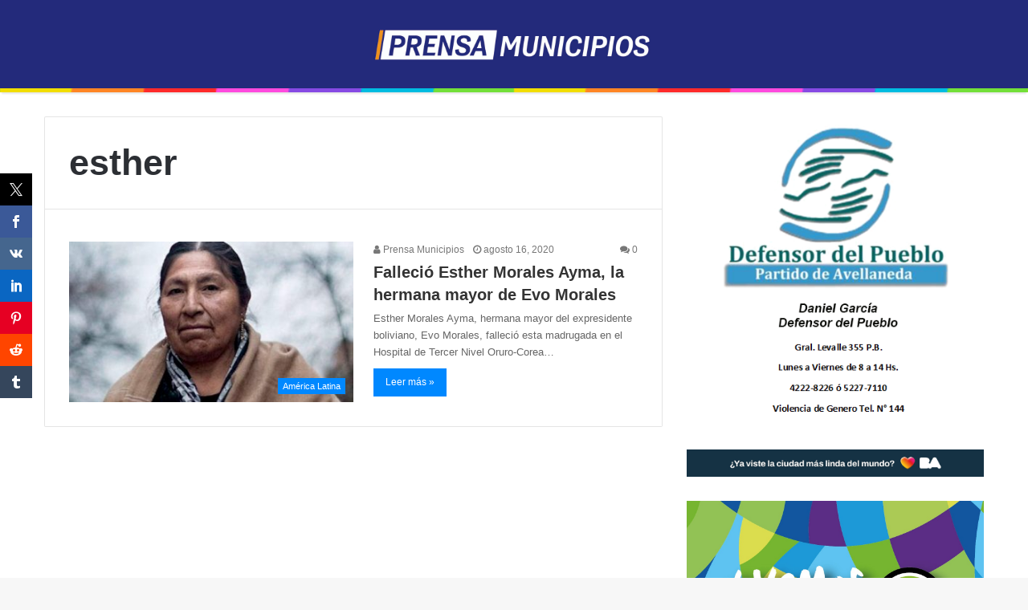

--- FILE ---
content_type: text/html; charset=UTF-8
request_url: https://prensamunicipios.com.ar/tag/esther/
body_size: 9996
content:
<!DOCTYPE html>
<html lang="es">
<head>
	<meta charset="UTF-8" />
	<link rel="profile" href="http://gmpg.org/xfn/11" />
	<link rel="pingback" href="https://prensamunicipios.com.ar/xmlrpc.php" />
	<title>esther &#8211; PrensaMunicipios.com.ar</title>
<meta name='robots' content='max-image-preview:large' />
<link rel="alternate" type="application/rss+xml" title="PrensaMunicipios.com.ar &raquo; Feed" href="https://prensamunicipios.com.ar/feed/" />
<link rel="alternate" type="application/rss+xml" title="PrensaMunicipios.com.ar &raquo; Feed de los comentarios" href="https://prensamunicipios.com.ar/comments/feed/" />
<link rel="alternate" type="application/rss+xml" title="PrensaMunicipios.com.ar &raquo; Etiqueta esther del feed" href="https://prensamunicipios.com.ar/tag/esther/feed/" />
<meta name="viewport" content="width=device-width, initial-scale=1.0" /><meta name="theme-color" content="#0088ff" />
<style id='wp-img-auto-sizes-contain-inline-css' type='text/css'>
img:is([sizes=auto i],[sizes^="auto," i]){contain-intrinsic-size:3000px 1500px}
/*# sourceURL=wp-img-auto-sizes-contain-inline-css */
</style>
<style id='wp-emoji-styles-inline-css' type='text/css'>

	img.wp-smiley, img.emoji {
		display: inline !important;
		border: none !important;
		box-shadow: none !important;
		height: 1em !important;
		width: 1em !important;
		margin: 0 0.07em !important;
		vertical-align: -0.1em !important;
		background: none !important;
		padding: 0 !important;
	}
/*# sourceURL=wp-emoji-styles-inline-css */
</style>
<style id='wp-block-library-inline-css' type='text/css'>
:root{--wp-block-synced-color:#7a00df;--wp-block-synced-color--rgb:122,0,223;--wp-bound-block-color:var(--wp-block-synced-color);--wp-editor-canvas-background:#ddd;--wp-admin-theme-color:#007cba;--wp-admin-theme-color--rgb:0,124,186;--wp-admin-theme-color-darker-10:#006ba1;--wp-admin-theme-color-darker-10--rgb:0,107,160.5;--wp-admin-theme-color-darker-20:#005a87;--wp-admin-theme-color-darker-20--rgb:0,90,135;--wp-admin-border-width-focus:2px}@media (min-resolution:192dpi){:root{--wp-admin-border-width-focus:1.5px}}.wp-element-button{cursor:pointer}:root .has-very-light-gray-background-color{background-color:#eee}:root .has-very-dark-gray-background-color{background-color:#313131}:root .has-very-light-gray-color{color:#eee}:root .has-very-dark-gray-color{color:#313131}:root .has-vivid-green-cyan-to-vivid-cyan-blue-gradient-background{background:linear-gradient(135deg,#00d084,#0693e3)}:root .has-purple-crush-gradient-background{background:linear-gradient(135deg,#34e2e4,#4721fb 50%,#ab1dfe)}:root .has-hazy-dawn-gradient-background{background:linear-gradient(135deg,#faaca8,#dad0ec)}:root .has-subdued-olive-gradient-background{background:linear-gradient(135deg,#fafae1,#67a671)}:root .has-atomic-cream-gradient-background{background:linear-gradient(135deg,#fdd79a,#004a59)}:root .has-nightshade-gradient-background{background:linear-gradient(135deg,#330968,#31cdcf)}:root .has-midnight-gradient-background{background:linear-gradient(135deg,#020381,#2874fc)}:root{--wp--preset--font-size--normal:16px;--wp--preset--font-size--huge:42px}.has-regular-font-size{font-size:1em}.has-larger-font-size{font-size:2.625em}.has-normal-font-size{font-size:var(--wp--preset--font-size--normal)}.has-huge-font-size{font-size:var(--wp--preset--font-size--huge)}.has-text-align-center{text-align:center}.has-text-align-left{text-align:left}.has-text-align-right{text-align:right}.has-fit-text{white-space:nowrap!important}#end-resizable-editor-section{display:none}.aligncenter{clear:both}.items-justified-left{justify-content:flex-start}.items-justified-center{justify-content:center}.items-justified-right{justify-content:flex-end}.items-justified-space-between{justify-content:space-between}.screen-reader-text{border:0;clip-path:inset(50%);height:1px;margin:-1px;overflow:hidden;padding:0;position:absolute;width:1px;word-wrap:normal!important}.screen-reader-text:focus{background-color:#ddd;clip-path:none;color:#444;display:block;font-size:1em;height:auto;left:5px;line-height:normal;padding:15px 23px 14px;text-decoration:none;top:5px;width:auto;z-index:100000}html :where(.has-border-color){border-style:solid}html :where([style*=border-top-color]){border-top-style:solid}html :where([style*=border-right-color]){border-right-style:solid}html :where([style*=border-bottom-color]){border-bottom-style:solid}html :where([style*=border-left-color]){border-left-style:solid}html :where([style*=border-width]){border-style:solid}html :where([style*=border-top-width]){border-top-style:solid}html :where([style*=border-right-width]){border-right-style:solid}html :where([style*=border-bottom-width]){border-bottom-style:solid}html :where([style*=border-left-width]){border-left-style:solid}html :where(img[class*=wp-image-]){height:auto;max-width:100%}:where(figure){margin:0 0 1em}html :where(.is-position-sticky){--wp-admin--admin-bar--position-offset:var(--wp-admin--admin-bar--height,0px)}@media screen and (max-width:600px){html :where(.is-position-sticky){--wp-admin--admin-bar--position-offset:0px}}

/*# sourceURL=wp-block-library-inline-css */
</style><style id='wp-block-image-inline-css' type='text/css'>
.wp-block-image>a,.wp-block-image>figure>a{display:inline-block}.wp-block-image img{box-sizing:border-box;height:auto;max-width:100%;vertical-align:bottom}@media not (prefers-reduced-motion){.wp-block-image img.hide{visibility:hidden}.wp-block-image img.show{animation:show-content-image .4s}}.wp-block-image[style*=border-radius] img,.wp-block-image[style*=border-radius]>a{border-radius:inherit}.wp-block-image.has-custom-border img{box-sizing:border-box}.wp-block-image.aligncenter{text-align:center}.wp-block-image.alignfull>a,.wp-block-image.alignwide>a{width:100%}.wp-block-image.alignfull img,.wp-block-image.alignwide img{height:auto;width:100%}.wp-block-image .aligncenter,.wp-block-image .alignleft,.wp-block-image .alignright,.wp-block-image.aligncenter,.wp-block-image.alignleft,.wp-block-image.alignright{display:table}.wp-block-image .aligncenter>figcaption,.wp-block-image .alignleft>figcaption,.wp-block-image .alignright>figcaption,.wp-block-image.aligncenter>figcaption,.wp-block-image.alignleft>figcaption,.wp-block-image.alignright>figcaption{caption-side:bottom;display:table-caption}.wp-block-image .alignleft{float:left;margin:.5em 1em .5em 0}.wp-block-image .alignright{float:right;margin:.5em 0 .5em 1em}.wp-block-image .aligncenter{margin-left:auto;margin-right:auto}.wp-block-image :where(figcaption){margin-bottom:1em;margin-top:.5em}.wp-block-image.is-style-circle-mask img{border-radius:9999px}@supports ((-webkit-mask-image:none) or (mask-image:none)) or (-webkit-mask-image:none){.wp-block-image.is-style-circle-mask img{border-radius:0;-webkit-mask-image:url('data:image/svg+xml;utf8,<svg viewBox="0 0 100 100" xmlns="http://www.w3.org/2000/svg"><circle cx="50" cy="50" r="50"/></svg>');mask-image:url('data:image/svg+xml;utf8,<svg viewBox="0 0 100 100" xmlns="http://www.w3.org/2000/svg"><circle cx="50" cy="50" r="50"/></svg>');mask-mode:alpha;-webkit-mask-position:center;mask-position:center;-webkit-mask-repeat:no-repeat;mask-repeat:no-repeat;-webkit-mask-size:contain;mask-size:contain}}:root :where(.wp-block-image.is-style-rounded img,.wp-block-image .is-style-rounded img){border-radius:9999px}.wp-block-image figure{margin:0}.wp-lightbox-container{display:flex;flex-direction:column;position:relative}.wp-lightbox-container img{cursor:zoom-in}.wp-lightbox-container img:hover+button{opacity:1}.wp-lightbox-container button{align-items:center;backdrop-filter:blur(16px) saturate(180%);background-color:#5a5a5a40;border:none;border-radius:4px;cursor:zoom-in;display:flex;height:20px;justify-content:center;opacity:0;padding:0;position:absolute;right:16px;text-align:center;top:16px;width:20px;z-index:100}@media not (prefers-reduced-motion){.wp-lightbox-container button{transition:opacity .2s ease}}.wp-lightbox-container button:focus-visible{outline:3px auto #5a5a5a40;outline:3px auto -webkit-focus-ring-color;outline-offset:3px}.wp-lightbox-container button:hover{cursor:pointer;opacity:1}.wp-lightbox-container button:focus{opacity:1}.wp-lightbox-container button:focus,.wp-lightbox-container button:hover,.wp-lightbox-container button:not(:hover):not(:active):not(.has-background){background-color:#5a5a5a40;border:none}.wp-lightbox-overlay{box-sizing:border-box;cursor:zoom-out;height:100vh;left:0;overflow:hidden;position:fixed;top:0;visibility:hidden;width:100%;z-index:100000}.wp-lightbox-overlay .close-button{align-items:center;cursor:pointer;display:flex;justify-content:center;min-height:40px;min-width:40px;padding:0;position:absolute;right:calc(env(safe-area-inset-right) + 16px);top:calc(env(safe-area-inset-top) + 16px);z-index:5000000}.wp-lightbox-overlay .close-button:focus,.wp-lightbox-overlay .close-button:hover,.wp-lightbox-overlay .close-button:not(:hover):not(:active):not(.has-background){background:none;border:none}.wp-lightbox-overlay .lightbox-image-container{height:var(--wp--lightbox-container-height);left:50%;overflow:hidden;position:absolute;top:50%;transform:translate(-50%,-50%);transform-origin:top left;width:var(--wp--lightbox-container-width);z-index:9999999999}.wp-lightbox-overlay .wp-block-image{align-items:center;box-sizing:border-box;display:flex;height:100%;justify-content:center;margin:0;position:relative;transform-origin:0 0;width:100%;z-index:3000000}.wp-lightbox-overlay .wp-block-image img{height:var(--wp--lightbox-image-height);min-height:var(--wp--lightbox-image-height);min-width:var(--wp--lightbox-image-width);width:var(--wp--lightbox-image-width)}.wp-lightbox-overlay .wp-block-image figcaption{display:none}.wp-lightbox-overlay button{background:none;border:none}.wp-lightbox-overlay .scrim{background-color:#fff;height:100%;opacity:.9;position:absolute;width:100%;z-index:2000000}.wp-lightbox-overlay.active{visibility:visible}@media not (prefers-reduced-motion){.wp-lightbox-overlay.active{animation:turn-on-visibility .25s both}.wp-lightbox-overlay.active img{animation:turn-on-visibility .35s both}.wp-lightbox-overlay.show-closing-animation:not(.active){animation:turn-off-visibility .35s both}.wp-lightbox-overlay.show-closing-animation:not(.active) img{animation:turn-off-visibility .25s both}.wp-lightbox-overlay.zoom.active{animation:none;opacity:1;visibility:visible}.wp-lightbox-overlay.zoom.active .lightbox-image-container{animation:lightbox-zoom-in .4s}.wp-lightbox-overlay.zoom.active .lightbox-image-container img{animation:none}.wp-lightbox-overlay.zoom.active .scrim{animation:turn-on-visibility .4s forwards}.wp-lightbox-overlay.zoom.show-closing-animation:not(.active){animation:none}.wp-lightbox-overlay.zoom.show-closing-animation:not(.active) .lightbox-image-container{animation:lightbox-zoom-out .4s}.wp-lightbox-overlay.zoom.show-closing-animation:not(.active) .lightbox-image-container img{animation:none}.wp-lightbox-overlay.zoom.show-closing-animation:not(.active) .scrim{animation:turn-off-visibility .4s forwards}}@keyframes show-content-image{0%{visibility:hidden}99%{visibility:hidden}to{visibility:visible}}@keyframes turn-on-visibility{0%{opacity:0}to{opacity:1}}@keyframes turn-off-visibility{0%{opacity:1;visibility:visible}99%{opacity:0;visibility:visible}to{opacity:0;visibility:hidden}}@keyframes lightbox-zoom-in{0%{transform:translate(calc((-100vw + var(--wp--lightbox-scrollbar-width))/2 + var(--wp--lightbox-initial-left-position)),calc(-50vh + var(--wp--lightbox-initial-top-position))) scale(var(--wp--lightbox-scale))}to{transform:translate(-50%,-50%) scale(1)}}@keyframes lightbox-zoom-out{0%{transform:translate(-50%,-50%) scale(1);visibility:visible}99%{visibility:visible}to{transform:translate(calc((-100vw + var(--wp--lightbox-scrollbar-width))/2 + var(--wp--lightbox-initial-left-position)),calc(-50vh + var(--wp--lightbox-initial-top-position))) scale(var(--wp--lightbox-scale));visibility:hidden}}
/*# sourceURL=https://prensamunicipios.com.ar/wp-includes/blocks/image/style.min.css */
</style>
<style id='global-styles-inline-css' type='text/css'>
:root{--wp--preset--aspect-ratio--square: 1;--wp--preset--aspect-ratio--4-3: 4/3;--wp--preset--aspect-ratio--3-4: 3/4;--wp--preset--aspect-ratio--3-2: 3/2;--wp--preset--aspect-ratio--2-3: 2/3;--wp--preset--aspect-ratio--16-9: 16/9;--wp--preset--aspect-ratio--9-16: 9/16;--wp--preset--color--black: #000000;--wp--preset--color--cyan-bluish-gray: #abb8c3;--wp--preset--color--white: #ffffff;--wp--preset--color--pale-pink: #f78da7;--wp--preset--color--vivid-red: #cf2e2e;--wp--preset--color--luminous-vivid-orange: #ff6900;--wp--preset--color--luminous-vivid-amber: #fcb900;--wp--preset--color--light-green-cyan: #7bdcb5;--wp--preset--color--vivid-green-cyan: #00d084;--wp--preset--color--pale-cyan-blue: #8ed1fc;--wp--preset--color--vivid-cyan-blue: #0693e3;--wp--preset--color--vivid-purple: #9b51e0;--wp--preset--gradient--vivid-cyan-blue-to-vivid-purple: linear-gradient(135deg,rgb(6,147,227) 0%,rgb(155,81,224) 100%);--wp--preset--gradient--light-green-cyan-to-vivid-green-cyan: linear-gradient(135deg,rgb(122,220,180) 0%,rgb(0,208,130) 100%);--wp--preset--gradient--luminous-vivid-amber-to-luminous-vivid-orange: linear-gradient(135deg,rgb(252,185,0) 0%,rgb(255,105,0) 100%);--wp--preset--gradient--luminous-vivid-orange-to-vivid-red: linear-gradient(135deg,rgb(255,105,0) 0%,rgb(207,46,46) 100%);--wp--preset--gradient--very-light-gray-to-cyan-bluish-gray: linear-gradient(135deg,rgb(238,238,238) 0%,rgb(169,184,195) 100%);--wp--preset--gradient--cool-to-warm-spectrum: linear-gradient(135deg,rgb(74,234,220) 0%,rgb(151,120,209) 20%,rgb(207,42,186) 40%,rgb(238,44,130) 60%,rgb(251,105,98) 80%,rgb(254,248,76) 100%);--wp--preset--gradient--blush-light-purple: linear-gradient(135deg,rgb(255,206,236) 0%,rgb(152,150,240) 100%);--wp--preset--gradient--blush-bordeaux: linear-gradient(135deg,rgb(254,205,165) 0%,rgb(254,45,45) 50%,rgb(107,0,62) 100%);--wp--preset--gradient--luminous-dusk: linear-gradient(135deg,rgb(255,203,112) 0%,rgb(199,81,192) 50%,rgb(65,88,208) 100%);--wp--preset--gradient--pale-ocean: linear-gradient(135deg,rgb(255,245,203) 0%,rgb(182,227,212) 50%,rgb(51,167,181) 100%);--wp--preset--gradient--electric-grass: linear-gradient(135deg,rgb(202,248,128) 0%,rgb(113,206,126) 100%);--wp--preset--gradient--midnight: linear-gradient(135deg,rgb(2,3,129) 0%,rgb(40,116,252) 100%);--wp--preset--font-size--small: 13px;--wp--preset--font-size--medium: 20px;--wp--preset--font-size--large: 36px;--wp--preset--font-size--x-large: 42px;--wp--preset--spacing--20: 0.44rem;--wp--preset--spacing--30: 0.67rem;--wp--preset--spacing--40: 1rem;--wp--preset--spacing--50: 1.5rem;--wp--preset--spacing--60: 2.25rem;--wp--preset--spacing--70: 3.38rem;--wp--preset--spacing--80: 5.06rem;--wp--preset--shadow--natural: 6px 6px 9px rgba(0, 0, 0, 0.2);--wp--preset--shadow--deep: 12px 12px 50px rgba(0, 0, 0, 0.4);--wp--preset--shadow--sharp: 6px 6px 0px rgba(0, 0, 0, 0.2);--wp--preset--shadow--outlined: 6px 6px 0px -3px rgb(255, 255, 255), 6px 6px rgb(0, 0, 0);--wp--preset--shadow--crisp: 6px 6px 0px rgb(0, 0, 0);}:where(.is-layout-flex){gap: 0.5em;}:where(.is-layout-grid){gap: 0.5em;}body .is-layout-flex{display: flex;}.is-layout-flex{flex-wrap: wrap;align-items: center;}.is-layout-flex > :is(*, div){margin: 0;}body .is-layout-grid{display: grid;}.is-layout-grid > :is(*, div){margin: 0;}:where(.wp-block-columns.is-layout-flex){gap: 2em;}:where(.wp-block-columns.is-layout-grid){gap: 2em;}:where(.wp-block-post-template.is-layout-flex){gap: 1.25em;}:where(.wp-block-post-template.is-layout-grid){gap: 1.25em;}.has-black-color{color: var(--wp--preset--color--black) !important;}.has-cyan-bluish-gray-color{color: var(--wp--preset--color--cyan-bluish-gray) !important;}.has-white-color{color: var(--wp--preset--color--white) !important;}.has-pale-pink-color{color: var(--wp--preset--color--pale-pink) !important;}.has-vivid-red-color{color: var(--wp--preset--color--vivid-red) !important;}.has-luminous-vivid-orange-color{color: var(--wp--preset--color--luminous-vivid-orange) !important;}.has-luminous-vivid-amber-color{color: var(--wp--preset--color--luminous-vivid-amber) !important;}.has-light-green-cyan-color{color: var(--wp--preset--color--light-green-cyan) !important;}.has-vivid-green-cyan-color{color: var(--wp--preset--color--vivid-green-cyan) !important;}.has-pale-cyan-blue-color{color: var(--wp--preset--color--pale-cyan-blue) !important;}.has-vivid-cyan-blue-color{color: var(--wp--preset--color--vivid-cyan-blue) !important;}.has-vivid-purple-color{color: var(--wp--preset--color--vivid-purple) !important;}.has-black-background-color{background-color: var(--wp--preset--color--black) !important;}.has-cyan-bluish-gray-background-color{background-color: var(--wp--preset--color--cyan-bluish-gray) !important;}.has-white-background-color{background-color: var(--wp--preset--color--white) !important;}.has-pale-pink-background-color{background-color: var(--wp--preset--color--pale-pink) !important;}.has-vivid-red-background-color{background-color: var(--wp--preset--color--vivid-red) !important;}.has-luminous-vivid-orange-background-color{background-color: var(--wp--preset--color--luminous-vivid-orange) !important;}.has-luminous-vivid-amber-background-color{background-color: var(--wp--preset--color--luminous-vivid-amber) !important;}.has-light-green-cyan-background-color{background-color: var(--wp--preset--color--light-green-cyan) !important;}.has-vivid-green-cyan-background-color{background-color: var(--wp--preset--color--vivid-green-cyan) !important;}.has-pale-cyan-blue-background-color{background-color: var(--wp--preset--color--pale-cyan-blue) !important;}.has-vivid-cyan-blue-background-color{background-color: var(--wp--preset--color--vivid-cyan-blue) !important;}.has-vivid-purple-background-color{background-color: var(--wp--preset--color--vivid-purple) !important;}.has-black-border-color{border-color: var(--wp--preset--color--black) !important;}.has-cyan-bluish-gray-border-color{border-color: var(--wp--preset--color--cyan-bluish-gray) !important;}.has-white-border-color{border-color: var(--wp--preset--color--white) !important;}.has-pale-pink-border-color{border-color: var(--wp--preset--color--pale-pink) !important;}.has-vivid-red-border-color{border-color: var(--wp--preset--color--vivid-red) !important;}.has-luminous-vivid-orange-border-color{border-color: var(--wp--preset--color--luminous-vivid-orange) !important;}.has-luminous-vivid-amber-border-color{border-color: var(--wp--preset--color--luminous-vivid-amber) !important;}.has-light-green-cyan-border-color{border-color: var(--wp--preset--color--light-green-cyan) !important;}.has-vivid-green-cyan-border-color{border-color: var(--wp--preset--color--vivid-green-cyan) !important;}.has-pale-cyan-blue-border-color{border-color: var(--wp--preset--color--pale-cyan-blue) !important;}.has-vivid-cyan-blue-border-color{border-color: var(--wp--preset--color--vivid-cyan-blue) !important;}.has-vivid-purple-border-color{border-color: var(--wp--preset--color--vivid-purple) !important;}.has-vivid-cyan-blue-to-vivid-purple-gradient-background{background: var(--wp--preset--gradient--vivid-cyan-blue-to-vivid-purple) !important;}.has-light-green-cyan-to-vivid-green-cyan-gradient-background{background: var(--wp--preset--gradient--light-green-cyan-to-vivid-green-cyan) !important;}.has-luminous-vivid-amber-to-luminous-vivid-orange-gradient-background{background: var(--wp--preset--gradient--luminous-vivid-amber-to-luminous-vivid-orange) !important;}.has-luminous-vivid-orange-to-vivid-red-gradient-background{background: var(--wp--preset--gradient--luminous-vivid-orange-to-vivid-red) !important;}.has-very-light-gray-to-cyan-bluish-gray-gradient-background{background: var(--wp--preset--gradient--very-light-gray-to-cyan-bluish-gray) !important;}.has-cool-to-warm-spectrum-gradient-background{background: var(--wp--preset--gradient--cool-to-warm-spectrum) !important;}.has-blush-light-purple-gradient-background{background: var(--wp--preset--gradient--blush-light-purple) !important;}.has-blush-bordeaux-gradient-background{background: var(--wp--preset--gradient--blush-bordeaux) !important;}.has-luminous-dusk-gradient-background{background: var(--wp--preset--gradient--luminous-dusk) !important;}.has-pale-ocean-gradient-background{background: var(--wp--preset--gradient--pale-ocean) !important;}.has-electric-grass-gradient-background{background: var(--wp--preset--gradient--electric-grass) !important;}.has-midnight-gradient-background{background: var(--wp--preset--gradient--midnight) !important;}.has-small-font-size{font-size: var(--wp--preset--font-size--small) !important;}.has-medium-font-size{font-size: var(--wp--preset--font-size--medium) !important;}.has-large-font-size{font-size: var(--wp--preset--font-size--large) !important;}.has-x-large-font-size{font-size: var(--wp--preset--font-size--x-large) !important;}
/*# sourceURL=global-styles-inline-css */
</style>

<style id='classic-theme-styles-inline-css' type='text/css'>
/*! This file is auto-generated */
.wp-block-button__link{color:#fff;background-color:#32373c;border-radius:9999px;box-shadow:none;text-decoration:none;padding:calc(.667em + 2px) calc(1.333em + 2px);font-size:1.125em}.wp-block-file__button{background:#32373c;color:#fff;text-decoration:none}
/*# sourceURL=/wp-includes/css/classic-themes.min.css */
</style>
<link rel='stylesheet' id='prisna-social-counter-css' href='https://prensamunicipios.com.ar/wp-content/plugins/social-counter/styles/prisna-social-counter.css' type='text/css' media='all' />
<link rel='stylesheet' id='jannah-styles-css' href='https://prensamunicipios.com.ar/wp-content/themes/jannah/css/style.css' type='text/css' media='all' />
<link rel='stylesheet' id='jannah-ilightbox-skin-css' href='https://prensamunicipios.com.ar/wp-content/themes/jannah/css/ilightbox/dark-skin/skin.css' type='text/css' media='all' />
<link rel='stylesheet' id='jannah-style-custom-css' href='https://prensamunicipios.com.ar/wp-content/themes/jannah/style-custom.css?rev=59584' type='text/css' media='all' />
<script type="text/javascript" id="jquery-core-js-extra">
/* <![CDATA[ */
var tie = {"is_rtl":"","ajaxurl":"https://prensamunicipios.com.ar/wp-admin/admin-ajax.php","mobile_menu_active":"","mobile_menu_top":"","mobile_menu_parent":"","lightbox_all":"","lightbox_gallery":"","lightbox_skin":"dark","lightbox_thumb":"vertical","lightbox_arrows":"","is_singular":"","is_sticky_video":"","reading_indicator":"","lazyload":"","select_share":"","select_share_twitter":"","select_share_facebook":"","select_share_linkedin":"","select_share_email":"","facebook_app_id":"","twitter_username":"","responsive_tables":"","ad_blocker_detector":"","sticky_behavior":"default","sticky_desktop":"","sticky_mobile":"","is_buddypress_active":"","ajax_loader":"\u003Cdiv class=\"loader-overlay\"\u003E\u003Cdiv class=\"spinner-circle\"\u003E\u003C/div\u003E\u003C/div\u003E","type_to_search":"","lang_no_results":"Nothing Found"};
//# sourceURL=jquery-core-js-extra
/* ]]> */
</script>
<script type="text/javascript" src="https://prensamunicipios.com.ar/wp-includes/js/jquery/jquery.min.js" id="jquery-core-js"></script>
<script type="text/javascript" src="https://prensamunicipios.com.ar/wp-includes/js/jquery/jquery-migrate.min.js" id="jquery-migrate-js"></script>
<link rel="https://api.w.org/" href="https://prensamunicipios.com.ar/wp-json/" /><link rel="alternate" title="JSON" type="application/json" href="https://prensamunicipios.com.ar/wp-json/wp/v2/tags/2129" /><link rel="EditURI" type="application/rsd+xml" title="RSD" href="https://prensamunicipios.com.ar/xmlrpc.php?rsd" />
<meta name="generator" content="WordPress 6.9" />
<meta name="generator" content="Jannah 2.0.4" />
</head>


<body id="tie-body" class="archive tag tag-esther tag-2129 wp-theme-jannah wrapper-has-shadow blocks-title-style-1 magazine1 is-thumb-overlay-disabled is-desktop is-header-layout-2 sidebar-right has-sidebar">


<div class="background-overlay">

	<div id="tie-container" class="site tie-container">

		
		<div id="tie-wrapper">

			
<header id="theme-header" class="header-layout-2 main-nav-light main-nav-below has-shadow mobile-header-default">
	<div class="container">
	<div class="tie-row logo-row">

		<div class="logo-wrapper">
			<div class="tie-col-md-4 logo-container">
				
			<div id="logo" style="margin-top: 20px; margin-bottom: 20px;">
				<a title="PrensaMunicipios.com.ar" href="https://prensamunicipios.com.ar/">
					
					<img src="https://prensamunicipios.com.ar/wp-content/uploads/2025/03/logos-prensa-municipios-banner-2-scaled.jpg" alt="PrensaMunicipios.com.ar" class="logo_normal" width="300" height="70" style="max-height:70px; width: auto;">
					<img src="https://prensamunicipios.com.ar/wp-content/uploads/2025/03/logos-prensa-municipios-banner-2-scaled.jpg" alt="PrensaMunicipios.com.ar" class="logo_2x" width="300" height="70" style="max-height:70px; width: auto;">
				
				</a>
			</div><!-- #logo /-->
					</div><!-- .tie-col /-->
		</div><!-- .logo-wrapper /-->

		
	</div><!-- .tie-row /-->
</div><!-- .container /-->
</header>


			<div id="content" class="site-content container">
				<div class="tie-row main-content-row">
		
	<div class="main-content tie-col-md-8 tie-col-xs-12" role="main">

		

			<header class="entry-header-outer container-wrapper">
				<h1 class="page-title">esther</h1>			</header><!-- .entry-header-outer /-->

			
			<div class="mag-box wide-post-box">
				<div class="container-wrapper">
					<div class="mag-box-container clearfix">
						<ul id="posts-container" data-layout="default" data-settings="{'uncropped_image':'jannah-image-grid','category_meta':true,'post_meta':true,'excerpt':true,'excerpt_length':'20','read_more':true,'title_length':0,'is_full':false}" class="posts-items">

<li class="post-item post-5056 post type-post status-publish format-standard has-post-thumbnail category-america-latina tag-america-latina tag-coronavirus tag-esther tag-evo tag-fallecio tag-hermana tie_standard">

	
			<a href="https://prensamunicipios.com.ar/america-latina/fallecio-esther-morales-ayma-la-hermana-mayor-de-evo-morales/" title="Falleció Esther Morales Ayma, la hermana mayor de Evo Morales" class="post-thumb"><h5 class="post-cat-wrap"><span class="post-cat tie-cat-2125">América Latina</span></h5>
				<div class="post-thumb-overlay-wrap">
					<div class="post-thumb-overlay">
						<span class="icon"></span>
					</div>
				</div>
			<img width="390" height="220" src="https://prensamunicipios.com.ar/wp-content/uploads/2020/08/5f393577b51e9_1004x565-390x220.jpg" class="attachment-jannah-image-large size-jannah-image-large wp-post-image" alt="" decoding="async" fetchpriority="high" srcset="https://prensamunicipios.com.ar/wp-content/uploads/2020/08/5f393577b51e9_1004x565-390x220.jpg 390w, https://prensamunicipios.com.ar/wp-content/uploads/2020/08/5f393577b51e9_1004x565-300x169.jpg 300w, https://prensamunicipios.com.ar/wp-content/uploads/2020/08/5f393577b51e9_1004x565-768x432.jpg 768w, https://prensamunicipios.com.ar/wp-content/uploads/2020/08/5f393577b51e9_1004x565.jpg 1004w" sizes="(max-width: 390px) 100vw, 390px" /></a><div class="post-meta">
				<span class="meta-author meta-item"><a href="https://prensamunicipios.com.ar/author/prensamunicipios/" class="author-name" title="Prensa Municipios"><span class="fa fa-user" aria-hidden="true"></span> Prensa Municipios</a>
				</span>
			<span class="date meta-item"><span class="fa fa-clock-o" aria-hidden="true"></span> <span>agosto 16, 2020</span></span><div class="tie-alignright"><span class="meta-comment meta-item"><a href="https://prensamunicipios.com.ar/america-latina/fallecio-esther-morales-ayma-la-hermana-mayor-de-evo-morales/#respond"><span class="fa fa-comments" aria-hidden="true"></span> 0</a></span></div><div class="clearfix"></div></div><!-- .post-meta -->
	<div class="post-details">
		<h3 class="post-title"><a href="https://prensamunicipios.com.ar/america-latina/fallecio-esther-morales-ayma-la-hermana-mayor-de-evo-morales/" title="Falleció Esther Morales Ayma, la hermana mayor de Evo Morales">Falleció Esther Morales Ayma, la hermana mayor de Evo Morales</a></h3>

						<p class="post-excerpt">Esther Morales Ayma, hermana mayor del expresidente boliviano, Evo Morales, falleció esta madrugada en el Hospital de Tercer Nivel Oruro-Corea&hellip;</p>
								<a class="more-link" href="https://prensamunicipios.com.ar/america-latina/fallecio-esther-morales-ayma-la-hermana-mayor-de-evo-morales/">Leer más &raquo;</a>
				
	</div>

</li>

						</ul><!-- #posts-container /-->
						<div class="clearfix"></div>
					</div><!-- .mag-box-container /-->
				</div><!-- .container-wrapper /-->
			</div><!-- .mag-box /-->
		
	</div><!-- .main-content /-->


	<aside class="sidebar tie-col-md-4 tie-col-xs-12 normal-side" aria-label="Primary Sidebar">
		<div class="theiaStickySidebar">
			<div id="stream-item-widget-8" class="widget stream-item-widget widget-content-only"><div class="stream-item-widget-content"><a href="https://twitter.com/defensoravella2" target="_blank"><img src="https://prensamunicipios.com.ar/wp-content/uploads/2021/06/defensoria.png" width="728" height="90" alt=""></a></div></div><div id="stream-item-widget-7" class="widget stream-item-widget widget-content-only"><div class="stream-item-widget-content"><a href="#" target="_blank" rel="nofollow"><img src="https://prensamunicipios.com.ar/wp-content/uploads/2025/12/banner-100k_970X90.jpg" width="728" height="90" alt=""></a></div></div><div id="stream-item-widget-5" class="widget stream-item-widget widget-content-only"><div class="stream-item-widget-content"><img src="https://prensamunicipios.com.ar/wp-content/uploads/2022/03/aviso-MdA-cuadrado.jpeg" width="728" height="90" alt=""></div></div><div id="stream-item-widget-6" class="widget stream-item-widget widget-content-only"><div class="stream-item-widget-content"><img src="https://prensamunicipios.com.ar/wp-content/uploads/2022/03/WhatsApp-Image-2022-03-11-at-9.10.36-AM.jpeg" width="728" height="90" alt=""></div></div><div id="block-2" class="container-wrapper widget widget_block widget_media_image">
<figure class="wp-block-image size-large"><img loading="lazy" decoding="async" width="1024" height="854" src="https://prensamunicipios.com.ar/wp-content/uploads/2022/09/Bannerceanmse-1024x854.jpg" alt="" class="wp-image-7729" srcset="https://prensamunicipios.com.ar/wp-content/uploads/2022/09/Bannerceanmse-1024x854.jpg 1024w, https://prensamunicipios.com.ar/wp-content/uploads/2022/09/Bannerceanmse-300x250.jpg 300w, https://prensamunicipios.com.ar/wp-content/uploads/2022/09/Bannerceanmse-768x640.jpg 768w, https://prensamunicipios.com.ar/wp-content/uploads/2022/09/Bannerceanmse.jpg 1250w" sizes="auto, (max-width: 1024px) 100vw, 1024px" /></figure>
<div class="clearfix"></div></div><!-- .widget /--><div id="text-html-widget-4" class="container-wrapper widget text-html"><div style="text-align:center;"><div id="cont_8bc2edf4b7d1952a2b43c8a5f103b8b4"><script type="text/javascript" async src="https://www.meteored.com.ar/wid_loader/8bc2edf4b7d1952a2b43c8a5f103b8b4"></script></div>

<style>
    #cont_8bc2edf4b7d1952a2b43c8a5f103b8b4 {width: 100% !important;}
</style></div><div class="clearfix"></div></div><!-- .widget /--><div id="prisna-social-counter-3" class="container-wrapper widget widget_prisna-social-counter"><div class="widget-title the-global-title prisna-social-counter-align-center"><h4>Seguinos!</h4></div><style type="text/css">
<!--
#prisna-social-counter-network-1 a {
	background-color: #45B0E3 !important;
}
#prisna-social-counter-network-1 a .prisna-social-counter-icon {
	color: #FFFFFF !important;
}
#prisna-social-counter-network-1 a .prisna-social-counter-value, #prisna-social-counter-network-1 a .prisna-social-counter-unit {
	color: #FFFFFF !important;
}
#prisna-social-counter-network-2 a {
	background-color: #3B5998 !important;
}
#prisna-social-counter-network-2 a .prisna-social-counter-icon {
	color: #FFFFFF !important;
}
#prisna-social-counter-network-2 a .prisna-social-counter-value, #prisna-social-counter-network-2 a .prisna-social-counter-unit {
	color: #FFFFFF !important;
}
.prisna-social-counter-columns-2 .prisna-social-counter-network {
	width: 50% !important; margin-bottom: 0% !important;
}
.prisna-social-counter-columns-2 .prisna-social-counter-network:nth-child(2n+2) {
	margin-left: 0% !important;
}


-->
</style>
<div class="prisna-social-counter prisna-social-counter-columns-2 prisna-social-counter-in-widget">
	<ul class="prisna-social-counter-sub-container">
		<li id="prisna-social-counter-network-1" class="prisna-social-counter-network prisna-social-counter-network-twitter">
	<a href="https://x.com/prensamunicipio" target="_blank"><i class="prisna-social-counter-icon"></i><span class="prisna-social-counter-value">2,360</span><span class="prisna-social-counter-unit">Followers</span></a>
</li><li id="prisna-social-counter-network-2" class="prisna-social-counter-network prisna-social-counter-network-facebook">
	<a href="https://www.facebook.com/prensamunicipios/" target="_blank"><i class="prisna-social-counter-icon"></i><span class="prisna-social-counter-value">2,901</span><span class="prisna-social-counter-unit">Likes</span></a>
</li>
	</ul>
</div>
<div class="clearfix"></div></div><!-- .widget /--><div id="social-statistics-1" class="container-wrapper widget social-statistics-widget">
			<ul class="solid-social-icons fullwidth-stats-icons transparent-icons Arqam-Lite">
				
							<li class="social-icons-item">
								<a class="instagram-social-icon" href="https://instagram.com/prensamunicipios" rel="nofollow" target="_blank">
									<span class="counter-icon fa fa-instagram"></span>									<span class="followers">
										<span class="followers-num">0</span>
										<span class="followers-name">Seguidores</span>
									</span>
								</a>
							</li>
										</ul>
			<div class="clearfix"></div></div><!-- .widget /-->		</div><!-- .theiaStickySidebar /-->
	</aside><!-- .sidebar /-->
	
			
				</div><!-- .main-content-row /-->
			</div><!-- #content /-->
		
<footer id="footer" class="site-footer dark-skin">

	
	

	
</footer><!-- #footer /-->




		</div><!-- #tie-wrapper /-->

		

	</div><!-- #tie-container /-->
</div><!-- .background-overlay /-->

<script type="speculationrules">
{"prefetch":[{"source":"document","where":{"and":[{"href_matches":"/*"},{"not":{"href_matches":["/wp-*.php","/wp-admin/*","/wp-content/uploads/*","/wp-content/*","/wp-content/plugins/*","/wp-content/themes/jannah/*","/*\\?(.+)"]}},{"not":{"selector_matches":"a[rel~=\"nofollow\"]"}},{"not":{"selector_matches":".no-prefetch, .no-prefetch a"}}]},"eagerness":"conservative"}]}
</script>
<div id="fb-root"></div><style type="text/css">
<!--
#prisna-social-counter-network-12 a {
	background-color: #000000 !important;
}
#prisna-social-counter-network-12 a .prisna-social-counter-icon {
	color: #ffffff !important;
}
#prisna-social-counter-network-13 a {
	background-color: #3b5998 !important;
}
#prisna-social-counter-network-13 a .prisna-social-counter-icon {
	color: #ffffff !important;
}
#prisna-social-counter-network-14 a {
	background-color: #45668e !important;
}
#prisna-social-counter-network-14 a .prisna-social-counter-icon {
	color: #ffffff !important;
}
#prisna-social-counter-network-15 a {
	background-color: #0a66c2 !important;
}
#prisna-social-counter-network-15 a .prisna-social-counter-icon {
	color: #ffffff !important;
}
#prisna-social-counter-network-16 a {
	background-color: #e60023 !important;
}
#prisna-social-counter-network-16 a .prisna-social-counter-icon {
	color: #ffffff !important;
}
#prisna-social-counter-network-17 a {
	background-color: #ff4500 !important;
}
#prisna-social-counter-network-17 a .prisna-social-counter-icon {
	color: #ffffff !important;
}
#prisna-social-counter-network-18 a {
	background-color: #35465c !important;
}
#prisna-social-counter-network-18 a .prisna-social-counter-icon {
	color: #ffffff !important;
}
.prisna-social-sharer {
	top: 50% !important;transform: translateY(calc(-50% + 12px));
}


-->
</style>
<div class="prisna-social-sharer prisna-social-sharer-align-left">
	<ul class="prisna-social-sharer-sub-container">
		<li id="prisna-social-counter-network-12" class="prisna-social-sharer-network prisna-social-counter-network-twitter">
	<a href="https://x.com/intent/post?url=https%3A%2F%2Fprensamunicipios.com.ar%2Famerica-latina%2Ffallecio-esther-morales-ayma-la-hermana-mayor-de-evo-morales%2F&amp;text=Falleci%C3%B3%20Esther%20Morales%20Ayma%2C%20la%20hermana%20mayor%20de%20Evo%20Morales -" target="_blank"><i class="prisna-social-counter-icon"></i></a>
</li><li id="prisna-social-counter-network-13" class="prisna-social-sharer-network prisna-social-counter-network-facebook">
	<a href="https://www.facebook.com/sharer/sharer.php?u=https%3A%2F%2Fprensamunicipios.com.ar%2Famerica-latina%2Ffallecio-esther-morales-ayma-la-hermana-mayor-de-evo-morales%2F&amp;text=Falleci%C3%B3%20Esther%20Morales%20Ayma%2C%20la%20hermana%20mayor%20de%20Evo%20Morales" target="_blank"><i class="prisna-social-counter-icon"></i></a>
</li><li id="prisna-social-counter-network-14" class="prisna-social-sharer-network prisna-social-counter-network-vkontakte">
	<a href="https://vk.com/share.php?url=https%3A%2F%2Fprensamunicipios.com.ar%2Famerica-latina%2Ffallecio-esther-morales-ayma-la-hermana-mayor-de-evo-morales%2F&amp;description=Falleci%C3%B3%20Esther%20Morales%20Ayma%2C%20la%20hermana%20mayor%20de%20Evo%20Morales" target="_blank"><i class="prisna-social-counter-icon"></i></a>
</li><li id="prisna-social-counter-network-15" class="prisna-social-sharer-network prisna-social-counter-network-linkedin">
	<a href="https://www.linkedin.com/sharing/share-offsite/?url=https%3A%2F%2Fprensamunicipios.com.ar%2Famerica-latina%2Ffallecio-esther-morales-ayma-la-hermana-mayor-de-evo-morales%2F&amp;text=Falleci%C3%B3%20Esther%20Morales%20Ayma%2C%20la%20hermana%20mayor%20de%20Evo%20Morales" target="_blank"><i class="prisna-social-counter-icon"></i></a>
</li><li id="prisna-social-counter-network-16" class="prisna-social-sharer-network prisna-social-counter-network-pinterest">
	<a href="https://www.pinterest.com/pin/create/button/?url=https%3A%2F%2Fprensamunicipios.com.ar%2Famerica-latina%2Ffallecio-esther-morales-ayma-la-hermana-mayor-de-evo-morales%2F&amp;description=Falleci%C3%B3%20Esther%20Morales%20Ayma%2C%20la%20hermana%20mayor%20de%20Evo%20Morales" target="_blank"><i class="prisna-social-counter-icon"></i></a>
</li><li id="prisna-social-counter-network-17" class="prisna-social-sharer-network prisna-social-counter-network-reddit">
	<a href="https://www.reddit.com/submit?url=https%3A%2F%2Fprensamunicipios.com.ar%2Famerica-latina%2Ffallecio-esther-morales-ayma-la-hermana-mayor-de-evo-morales%2F&amp;title=Falleci%C3%B3%20Esther%20Morales%20Ayma%2C%20la%20hermana%20mayor%20de%20Evo%20Morales&amp;type=LINK" target="_blank"><i class="prisna-social-counter-icon"></i></a>
</li><li id="prisna-social-counter-network-18" class="prisna-social-sharer-network prisna-social-counter-network-tumblr">
	<a href="https://ww.tumblr.com/widgets/share/tool?canonicalUrl=https%3A%2F%2Fprensamunicipios.com.ar%2Famerica-latina%2Ffallecio-esther-morales-ayma-la-hermana-mayor-de-evo-morales%2F&amp;caption=Falleci%C3%B3%20Esther%20Morales%20Ayma%2C%20la%20hermana%20mayor%20de%20Evo%20Morales&amp;posttype=link" target="_blank"><i class="prisna-social-counter-icon"></i></a>
</li>
	</ul>
	<span class="prisna-social-sharer-hide prisna-social-counter-icon prisna-social-sharer-icon-hide"></span>
</div>
<script>(function PrisnaSCS(){var hide=document.getElementsByClassName("prisna-social-sharer-hide")[0];if(typeof hide==="undefined"){setTimeout(PrisnaSCS,100);}else{var target=document.getElementsByClassName("prisna-social-sharer")[0];hide.addEventListener("click",function(){target.classList.toggle("prisna-social-sharer-hidden");});}})();</script><script type="text/javascript" src="https://prensamunicipios.com.ar/wp-content/themes/jannah/js/scripts.js" id="jannah-scripts-js"></script>
<script id="wp-emoji-settings" type="application/json">
{"baseUrl":"https://s.w.org/images/core/emoji/17.0.2/72x72/","ext":".png","svgUrl":"https://s.w.org/images/core/emoji/17.0.2/svg/","svgExt":".svg","source":{"concatemoji":"https://prensamunicipios.com.ar/wp-includes/js/wp-emoji-release.min.js"}}
</script>
<script type="module">
/* <![CDATA[ */
/*! This file is auto-generated */
const a=JSON.parse(document.getElementById("wp-emoji-settings").textContent),o=(window._wpemojiSettings=a,"wpEmojiSettingsSupports"),s=["flag","emoji"];function i(e){try{var t={supportTests:e,timestamp:(new Date).valueOf()};sessionStorage.setItem(o,JSON.stringify(t))}catch(e){}}function c(e,t,n){e.clearRect(0,0,e.canvas.width,e.canvas.height),e.fillText(t,0,0);t=new Uint32Array(e.getImageData(0,0,e.canvas.width,e.canvas.height).data);e.clearRect(0,0,e.canvas.width,e.canvas.height),e.fillText(n,0,0);const a=new Uint32Array(e.getImageData(0,0,e.canvas.width,e.canvas.height).data);return t.every((e,t)=>e===a[t])}function p(e,t){e.clearRect(0,0,e.canvas.width,e.canvas.height),e.fillText(t,0,0);var n=e.getImageData(16,16,1,1);for(let e=0;e<n.data.length;e++)if(0!==n.data[e])return!1;return!0}function u(e,t,n,a){switch(t){case"flag":return n(e,"\ud83c\udff3\ufe0f\u200d\u26a7\ufe0f","\ud83c\udff3\ufe0f\u200b\u26a7\ufe0f")?!1:!n(e,"\ud83c\udde8\ud83c\uddf6","\ud83c\udde8\u200b\ud83c\uddf6")&&!n(e,"\ud83c\udff4\udb40\udc67\udb40\udc62\udb40\udc65\udb40\udc6e\udb40\udc67\udb40\udc7f","\ud83c\udff4\u200b\udb40\udc67\u200b\udb40\udc62\u200b\udb40\udc65\u200b\udb40\udc6e\u200b\udb40\udc67\u200b\udb40\udc7f");case"emoji":return!a(e,"\ud83e\u1fac8")}return!1}function f(e,t,n,a){let r;const o=(r="undefined"!=typeof WorkerGlobalScope&&self instanceof WorkerGlobalScope?new OffscreenCanvas(300,150):document.createElement("canvas")).getContext("2d",{willReadFrequently:!0}),s=(o.textBaseline="top",o.font="600 32px Arial",{});return e.forEach(e=>{s[e]=t(o,e,n,a)}),s}function r(e){var t=document.createElement("script");t.src=e,t.defer=!0,document.head.appendChild(t)}a.supports={everything:!0,everythingExceptFlag:!0},new Promise(t=>{let n=function(){try{var e=JSON.parse(sessionStorage.getItem(o));if("object"==typeof e&&"number"==typeof e.timestamp&&(new Date).valueOf()<e.timestamp+604800&&"object"==typeof e.supportTests)return e.supportTests}catch(e){}return null}();if(!n){if("undefined"!=typeof Worker&&"undefined"!=typeof OffscreenCanvas&&"undefined"!=typeof URL&&URL.createObjectURL&&"undefined"!=typeof Blob)try{var e="postMessage("+f.toString()+"("+[JSON.stringify(s),u.toString(),c.toString(),p.toString()].join(",")+"));",a=new Blob([e],{type:"text/javascript"});const r=new Worker(URL.createObjectURL(a),{name:"wpTestEmojiSupports"});return void(r.onmessage=e=>{i(n=e.data),r.terminate(),t(n)})}catch(e){}i(n=f(s,u,c,p))}t(n)}).then(e=>{for(const n in e)a.supports[n]=e[n],a.supports.everything=a.supports.everything&&a.supports[n],"flag"!==n&&(a.supports.everythingExceptFlag=a.supports.everythingExceptFlag&&a.supports[n]);var t;a.supports.everythingExceptFlag=a.supports.everythingExceptFlag&&!a.supports.flag,a.supports.everything||((t=a.source||{}).concatemoji?r(t.concatemoji):t.wpemoji&&t.twemoji&&(r(t.twemoji),r(t.wpemoji)))});
//# sourceURL=https://prensamunicipios.com.ar/wp-includes/js/wp-emoji-loader.min.js
/* ]]> */
</script>
</body>
</html>
